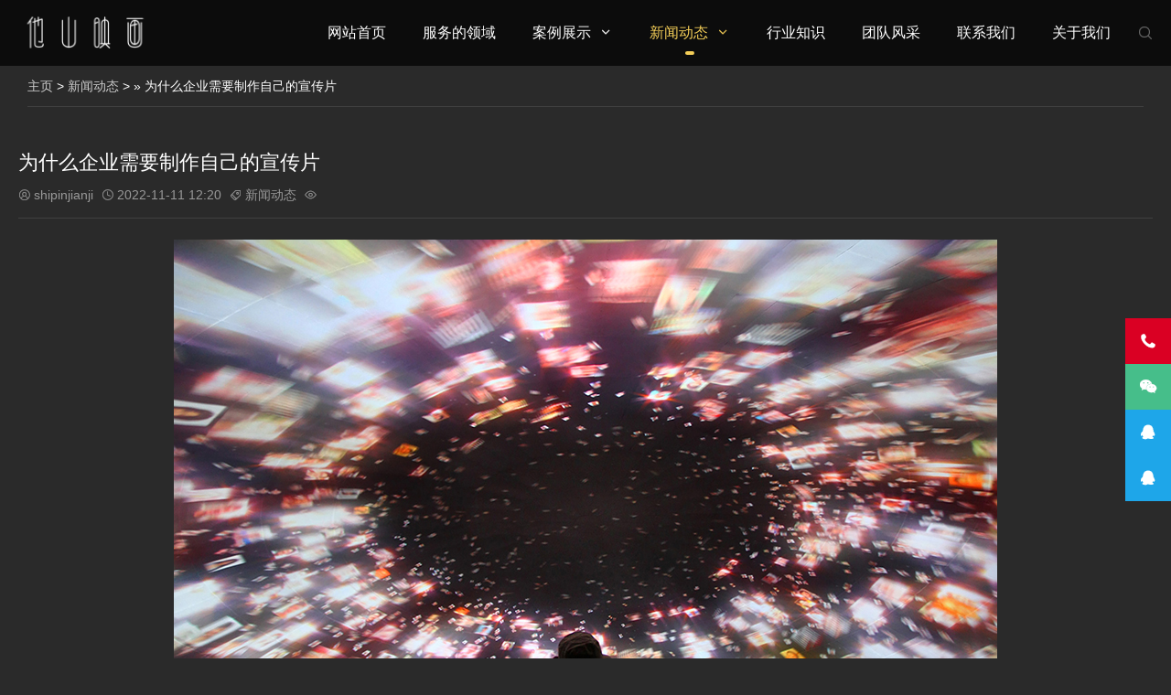

--- FILE ---
content_type: text/html
request_url: https://www.zaixianjianji.com/news-index/254.html
body_size: 4541
content:
<!DOCTYPE html>
<html lang="zh-Hans">
<head>
<meta charset="UTF-8"/>
<meta http-equiv="Cache-Control" content="no-transform"/>
<meta http-equiv="Content-Language" content="zh-CN" />
<meta name="viewport" content="width=device-width, user-scalable=no, initial-scale=1.0, maximum-scale=1.0, minimum-scale=1.0">
<title>为什么企业需要制作自己的宣传片_他山映画</title>
<meta name="keywords" content="北京宣传片制作公司,北京视频制作公司" />
<meta name="description" content="很多企业可能认为自己并不需要制作宣传片，其实不然，很多企业都是需要拥有属于自己的企业宣传片的，那么具体来说为什么企业需要制作属于自己的宣传片？ 现在就给大家介绍：" />
<link rel="stylesheet" rev="stylesheet" href="/skin/css/style.css" type="text/css" media="all"/>
<script src="/skin/js/jquery-2.2.4.min.js" type="text/javascript"></script>
</head>
<body id="umBody">
<header class="header noOpaque">
  <div id="navBox" class="header-nav menu" data-type="index" >
    <div class="container">
      <div class="logobox">
        <h1 class="logo"> <a href="/" title="他山映画" ><img class="logoa" src="/skin/images/logob.png" alt="他山映画"><img class="logob" src="/skin/images/logob.png" alt="他山映画"></a></h1>
      </div>
      <div class="sbtn"><i class='fa iconfont'></i></div>
      <ul class="navbar">
        <li ><a href="/">网站首页</a></li>
        <li class=''><a href="/services/">服务的领域</a> 
           </li><li class=''><a href="/case-index/">案例展示</a> <i class="iconfont"></i>
          
          <ul>
            
            <li><a href=/case-mv>宣传片制作</a></li>
            
          </ul>
           </li><li class='active'><a href="/news-index/">新闻动态</a> <i class="iconfont"></i>
          
          <ul>
            
            <li><a href=/news-company>公司动态</a></li>
            
            <li><a href=/news-trade>行业动态</a></li>
            
          </ul>
           </li><li class=''><a href="/news-know/">行业知识</a> 
           </li><li class=''><a href="/team/">团队风采</a> 
           </li><li class=''><a href="/contact-contact/">联系我们</a> 
           </li><li class=''><a href="/about-intro/">关于我们</a> 
           </li>
      </ul>
    </div>
  </div>
  <div class="searchBox">
    <div class="search-pup">
      <form  name="formsearch" class="dropdown search-form" action="/plus/search.php">
        <input type="hidden" name="kwtype" value="0" />
        <input class="search-input" name="q" type="text" placeholder="请输入关键词……">
        <button><i class='fa iconfont'></i></button>
      </form>
    </div>
  </div>
  <div class="moble"> <a class="moble-bars" id="btn-bars"><i class="fa iconfont"></i></a></div>
</header>

<div class="breadcrumb"> <i class="fa fa-home"></i> <a href='https://www.zaixianjianji.com/'>主页</a> > <a href='/news-index/'>新闻动态</a> >  » 为什么企业需要制作自己的宣传片 </div>
<div class="container">
  <div class="main w1200">
    <div class="article w1">
      <div class="article-box">
        <header class="article-top">
          <h1 class="article-tit">为什么企业需要制作自己的宣传片</h1>
          <div class="article-mt"> <span><i class='iconfont'></i>shipinjianji</span> <span><i class='iconfont'></i>2022-11-11 12:20</span> <span><i class='iconfont'></i><a href="/news-index/" rel="category tag">新闻动态</a> </span> <span><i class='iconfont'></i><script src="/plus/count.php?view=yes&aid=254&mid=1" type='text/javascript' language="javascript"></script></span> </div>
        </header>
        <article class="article-main"> <div style="text-align: center;">
	<img alt="" src="/uploads/allimg/220930/1-22093011243W94.jpg" style="font-size: 16px; text-align: center; width: 900px; height: 600px;" /></div>
<div>
	&nbsp;</div>
<div>
	<span style="font-size:16px;">很多企业可能认为自己并不需要制作宣传片，其实不然，很多企业都是需要拥有属于自己的企业宣传片的，那么具体来说为什么企业需要制作属于自己的宣传片？</span><br />
	&nbsp;</div>
<div>
	<span style="font-size:16px;"><strong>现在就给大家介绍：</strong></span><br />
	&nbsp;</div>
<div>
	<span style="font-size:16px;">1、现代设备越来越方便。几乎每个人都有一台电脑和手机。网络速率也很快，看视频也不会被卡住。企业宣传片可以充分展示企业的特色、优势和实力，比以往光秃秃的公司文字更具招引力，从侧面展示企业的实力，首先为客户树立品牌形象。</span><br />
	&nbsp;</div>
<div>
	<span style="font-size:16px;">2、传播，无论是展会、新闻发布会、网络、视频网站，都可以播放宣传片，将公司的信息传递给用户，带来新的客户。</span><br />
	&nbsp;</div>
<div>
	<span style="font-size:16px;">3、销售、产品或项目销售是公司的首要任务。通过宣传视频，销售人员不需要总是介绍公司或产品，直接播放视频，可以在客户面前展示公司更好的一面，不要让客户感触无聊，提高交易的成功率。</span><br />
	&nbsp;</div>
<div>
	<span style="font-size:16px;">4、宣传片还可以做视频广告，拓展公司的销售渠道。</span></div>
 </article>
        <div class="bdshare">
          <div class="bdsharebuttonbox iconfont" data-tag="share_1"> <a class="bds_weixin" data-cmd="weixin"></a> <a class="bds_sqq" data-cmd="sqq"></a> <a class="bds_qzone" data-cmd="qzone"></a> <a class="bds_tsina" data-cmd="tsina"></a> <a class="bds_tqq" data-cmd="tqq"></a> <a class="bds_more" data-cmd="more"></a> </div>
          <script>
	window._bd_share_config = {common : {bdText : '为什么企业需要制作自己的宣传片',bdDesc : '...',bdUrl : '',bdPic : ''},share : [{"bdSize" : 16}]}
	with(document)0[(getElementsByTagName('head')[0]||body).appendChild(createElement('script')).src='http://bdimg.share.baidu.com/static/api/js/share.js?cdnversion='+~(-new Date()/36e5)];
</script></div>
        <div class="post-nav">
          <div class="post-prev">上一篇：<a href='/news-index/253.html'>小公司想拍自己的宣传片好拍吗</a> </div>
          <div class="post-next">下一篇：<a href='/news-index/255.html'>拍摄食品宣传片需要注意哪些问题</a> </div>
        </div>
      </div>
      <div class="post relates imgRel">
        <div class="title">
          <h3>猜你喜欢</h3>
        </div>
        <div class="PostShow">
          <ul class="slider3">
            <li>
              <div class="post-img loading"> <a class="pic float-left" href="/news-index/1466.html" title="宣传片制作光影叙事打造品牌卓越之路" rel="bookmark">
                <div class="msk"></div>
                <i class="fa fa-search"></i> <img class="b-lazy" src="/uploads/allimg/250827/1-250RGPT20-L.jpg" data-src="/uploads/allimg/250827/1-250RGPT20-L.jpg" alt="宣传片制作光影叙事打造品牌卓越之路" style="width:100%;"/> </a> </div>
              <h4><a href="/news-index/1466.html" title="宣传片制作光影叙事打造品牌卓越之路">宣传片制作光影叙事打造品牌卓越之路</a></h4>
              <i> 北京，这座屹立在中国首都的璀璨之城，不仅是</i> </li>
<li>
              <div class="post-img loading"> <a class="pic float-left" href="/news-index/1465.html" title="如何将城市宣传片融入现代视觉效果" rel="bookmark">
                <div class="msk"></div>
                <i class="fa fa-search"></i> <img class="b-lazy" src="/uploads/allimg/250827/1-250RGJQ70-L.jpg" data-src="/uploads/allimg/250827/1-250RGJQ70-L.jpg" alt="如何将城市宣传片融入现代视觉效果" style="width:100%;"/> </a> </div>
              <h4><a href="/news-index/1465.html" title="如何将城市宣传片融入现代视觉效果">如何将城市宣传片融入现代视觉效果</a></h4>
              <i> 一部优秀的城市宣传片能够吸引观众的眼球，而</i> </li>
<li>
              <div class="post-img loading"> <a class="pic float-left" href="/news-index/1464.html" title="专题片制作通常具有哪些特点" rel="bookmark">
                <div class="msk"></div>
                <i class="fa fa-search"></i> <img class="b-lazy" src="/uploads/allimg/250827/1-250RGIR70-L.jpg" data-src="/uploads/allimg/250827/1-250RGIR70-L.jpg" alt="专题片制作通常具有哪些特点" style="width:100%;"/> </a> </div>
              <h4><a href="/news-index/1464.html" title="专题片制作通常具有哪些特点">专题片制作通常具有哪些特点</a></h4>
              <i> 众所周知，专题片的制作与策划需要真实的素材</i> </li>
<li>
              <div class="post-img loading"> <a class="pic float-left" href="/news-index/1463.html" title="城市宣传片制作对城市发展有哪些影响" rel="bookmark">
                <div class="msk"></div>
                <i class="fa fa-search"></i> <img class="b-lazy" src="/uploads/allimg/250827/1-250RGH1040-L.jpg" data-src="/uploads/allimg/250827/1-250RGH1040-L.jpg" alt="城市宣传片制作对城市发展有哪些影响" style="width:100%;"/> </a> </div>
              <h4><a href="/news-index/1463.html" title="城市宣传片制作对城市发展有哪些影响">城市宣传片制作对城市发展有哪些影响</a></h4>
              <i> 城市宣传片的制作具有多重重要意义，主要体现</i> </li>

          </ul>
        </div>
      </div>
    </div>
  </div>
</div>
<footer class="footer">
  <div class="footer-text">
    <div class="ftNav">  <a href="/services/" title="服务的领域">服务的领域</a> <a href="/case-index/" title="案例展示">案例展示</a> <a href="/news-index/" title="新闻动态">新闻动态</a> <a href="/news-know/" title="行业知识">行业知识</a> <a href="/team/" title="团队风采">团队风采</a> <a href="/contact-contact/" title="联系我们">联系我们</a> <a href="/about-intro/" title="关于我们">关于我们</a> </div>
    <p><a href="https://www.zaixianjianji.com/">他山映画是北京的一家视频制作公司、宣传片制作公司、视频拍摄公司、三维动画制作公司等为一体的文化艺术传媒机构。</a></p>
    <p>Copyright &copy; 2020-2024 他山映画文化传媒（北京）有限公司 版权所有 备案号：<a href="https://beian.miit.gov.cn/">京ICP备16042473号-5</a></p>
  </div>
</footer>
<div class="weixinBox">
  <div class="img"><img src="/skin/images/weixin.jpg"/></div>
  <p>手机扫一扫添加微信</p>
</div>
<div class="page-bg"></div>
<div id="backTop"> <span class="ft-tel"><i class="iconfont"></i><small class="telTop">13621000179（主管直线）</small></span> <span class="ft-wx"><i class="iconfont"></i><small class="weixin"><b class="fa fa-caret-right"></b><img src="/skin/images/weixin.jpg"></small></span> <span class="ft-qq"><a href="http://wpa.qq.com/msgrd?v=3&uin=292293164@qq.com&site=qq&menu=yes" target="_blank" class="socialLink s-qq" rel="nofollow"><i class="iconfont"></i></a></span><span class="ft-qq"><a href="http://wpa.qq.com/msgrd?v=3&uin=292293164@qq.com&site=qq&menu=yes" target="_blank" class="socialLink s-qq" rel="nofollow"><i class="iconfont"></i></a></span> <span id="gttop" onclick="return false;" title="返回顶部"> <i class="iconfont"></i> </span> </div>
<div class="lfooter">
  <ul>
    <li><a href="/"><img src="/skin/images/dbsy.png" width="30" height="30">
      <p>网站首页</p>
      </a></li>
    <li><a href="tel:13621000179（主管直线）"><img src="/skin/images/dbdh.png" width="30" height="30">
      <p>电话咨询</p>
      </a></li>
    <li><a href="http://wpa.qq.com/msgrd?v=3&uin=292293164@qq.com&site=qq&menu=yes"><img src="/skin/images/dbqq.png" width="30" height="30">
      <p>QQ咨询</p>
      </a></li>
    <li><a href="/contact-contact/"><img src="/skin/images/dblx.png" width="30" height="30">
      <p>联系我们</p>
      </a></li>
  </ul>
</div>
<!--<div id="backTop"> <span id="gttop" onclick="return false;" title="返回顶部"><i class="iconfont"></i></span> </div>--> 
<script src="/skin/js/lib.js"></script> 
<script src="/skin/js/function.js"></script> 
<script>
var _hmt = _hmt || [];
(function() {
  var hm = document.createElement("script");
  hm.src = "https://hm.baidu.com/hm.js?441e2262fed2a2063f8bf1ada6015598";
  var s = document.getElementsByTagName("script")[0]; 
  s.parentNode.insertBefore(hm, s);
})();
</script>
<!-- Global site tag (gtag.js) - Google Analytics -->
<script async src="https://www.googletagmanager.com/gtag/js?id=G-HXBDLFD0XV"></script>
<script>
  window.dataLayer = window.dataLayer || [];
  function gtag(){dataLayer.push(arguments);}
  gtag('js', new Date());

  gtag('config', 'G-HXBDLFD0XV');
</script>
		 	<div style="width:300px;margin:0 auto; padding:20px 0;">
		 		<a target="_blank" href="http://www.beian.gov.cn/portal/registerSystemInfo?recordcode=11011302003967" style="display:inline-block;text-decoration:none;height:20px;line-height:20px;"><img src="/skin/images/beian.png" style="float:left;"/><p style="float:left;height:20px;line-height:20px;margin: 0px 0px 0px 5px; color:#939393;">京公网安备 11011302003967号</p></a>
		 	</div>
</body>
</html>